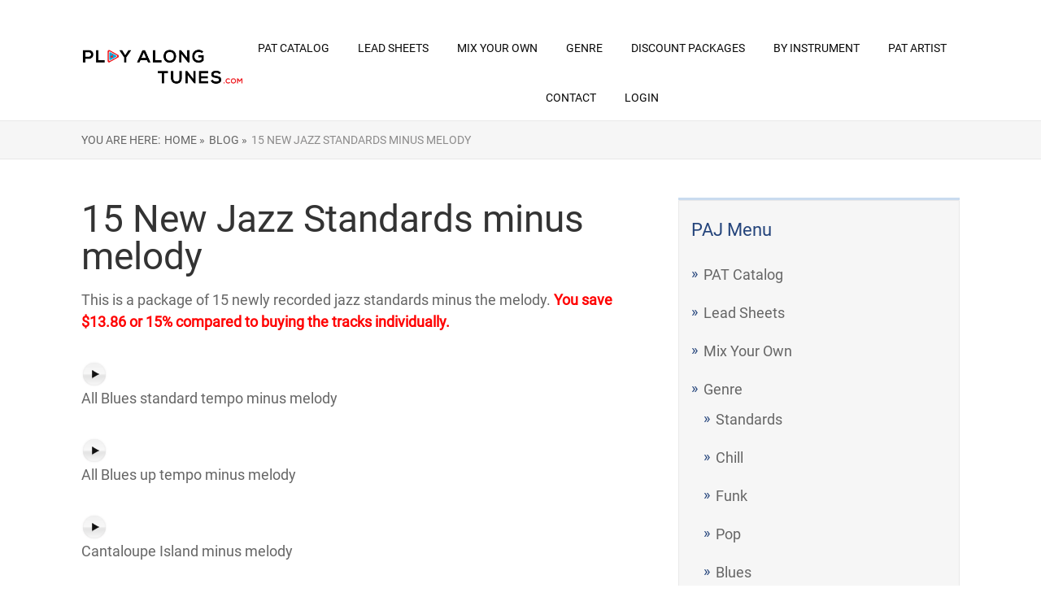

--- FILE ---
content_type: text/html; charset=UTF-8
request_url: https://www.playalongtunes.com/downloads/15-new-jazz-standards-minus-melody/
body_size: 15144
content:

<!DOCTYPE html>
<html lang="en-US">
<head>
	
<meta property="og:type" content="article" />
<meta property="og:url" content="https://www.playalongtunes.com/downloads/15-new-jazz-standards-minus-melody/" />
<meta name="twitter:card" content="summary_large_image" />
<meta property="og:site_name" content="PlayAlongJazz" />
<meta property="og:title" content="PlayAlongJazz" />
<meta name="twitter:title" content="PlayAlongJazz" />
<meta property="og:image" content="https://www.playalongtunes.com/wp-content/uploads/Wide-Logo-Redo_small.png" />
<meta name="twitter:image:src" content="https://www.playalongtunes.com/wp-content/uploads/Wide-Logo-Redo_small.png" />
<meta property="og:description" content="The best play along tracks " />
<meta name="twitter:description" content="The best play along tracks " />
<meta name="twitter:creator" content="@playalongjazz" />
<meta name="twitter:site" content="@playalongjazz" />

	<!--[if lt IE 9]>
	<script src="https://www.playalongtunes.com/wp-content/themes/rise/js/html5/dist/html5shiv.js"></script>
	<script src="//css3-mediaqueries-js.googlecode.com/svn/trunk/css3-mediaqueries.js"></script>
	<![endif]-->
	<!--[if IE 8]>
	<link rel="stylesheet" type="text/css" href="https://www.playalongtunes.com/wp-content/themes/rise/css/ie8.css"/>
	<![endif]-->
	<!--[if IE 7]>
	<link rel="stylesheet" type="text/css" href="https://www.playalongtunes.com/wp-content/themes/rise/css/ie7.css"/>
	<![endif]-->
	<meta name="viewport" content="width=device-width, initial-scale=1.0"/>
	<meta charset="UTF-8">
	
			<!-- Facebook Pixel Code -->
<script>
  !function(f,b,e,v,n,t,s)
  {if(f.fbq)return;n=f.fbq=function(){n.callMethod?
  n.callMethod.apply(n,arguments):n.queue.push(arguments)};
  if(!f._fbq)f._fbq=n;n.push=n;n.loaded=!0;n.version='2.0';
  n.queue=[];t=b.createElement(e);t.async=!0;
  t.src=v;s=b.getElementsByTagName(e)[0];
  s.parentNode.insertBefore(t,s)}(window, document,'script',
  'https://connect.facebook.net/en_US/fbevents.js');
  fbq('init', '967270876729324');
  fbq('track', 'PageView');
</script>
<noscript><img height="1" width="1" style="display:none"
  src="https://www.facebook.com/tr?id=967270876729324&ev=PageView&noscript=1"
/></noscript>
<!-- End Facebook Pixel Code -->
<!-- Global site tag (gtag.js) - Google Analytics -->
<script async src="https://www.googletagmanager.com/gtag/js?id=UA-39206129-1"></script>
<script>
  window.dataLayer = window.dataLayer || [];
  function gtag(){dataLayer.push(arguments);}
  gtag('js', new Date());

  gtag('config', 'UA-39206129-1');
</script>

	
				<script type="text/javascript">
			window.flatStyles = window.flatStyles || ''

			window.lightspeedOptimizeStylesheet = function () {
				const currentStylesheet = document.querySelector( '.tcb-lightspeed-style:not([data-ls-optimized])' )

				if ( currentStylesheet ) {
					try {
						if ( currentStylesheet.sheet && currentStylesheet.sheet.cssRules ) {
							if ( window.flatStyles ) {
								if ( this.optimizing ) {
									setTimeout( window.lightspeedOptimizeStylesheet.bind( this ), 24 )
								} else {
									this.optimizing = true;

									let rulesIndex = 0;

									while ( rulesIndex < currentStylesheet.sheet.cssRules.length ) {
										const rule = currentStylesheet.sheet.cssRules[ rulesIndex ]
										/* remove rules that already exist in the page */
										if ( rule.type === CSSRule.STYLE_RULE && window.flatStyles.includes( `${rule.selectorText}{` ) ) {
											currentStylesheet.sheet.deleteRule( rulesIndex )
										} else {
											rulesIndex ++
										}
									}
									/* optimize, mark it such, move to the next file, append the styles we have until now */
									currentStylesheet.setAttribute( 'data-ls-optimized', '1' )

									window.flatStyles += currentStylesheet.innerHTML

									this.optimizing = false
								}
							} else {
								window.flatStyles = currentStylesheet.innerHTML
								currentStylesheet.setAttribute( 'data-ls-optimized', '1' )
							}
						}
					} catch ( error ) {
						console.warn( error )
					}

					if ( currentStylesheet.parentElement.tagName !== 'HEAD' ) {
						/* always make sure that those styles end up in the head */
						const stylesheetID = currentStylesheet.id;
						/**
						 * make sure that there is only one copy of the css
						 * e.g display CSS
						 */
						if ( ( ! stylesheetID || ( stylesheetID && ! document.querySelector( `head #${stylesheetID}` ) ) ) ) {
							document.head.prepend( currentStylesheet )
						} else {
							currentStylesheet.remove();
						}
					}
				}
			}

			window.lightspeedOptimizeFlat = function ( styleSheetElement ) {
				if ( document.querySelectorAll( 'link[href*="thrive_flat.css"]' ).length > 1 ) {
					/* disable this flat if we already have one */
					styleSheetElement.setAttribute( 'disabled', true )
				} else {
					/* if this is the first one, make sure he's in head */
					if ( styleSheetElement.parentElement.tagName !== 'HEAD' ) {
						document.head.append( styleSheetElement )
					}
				}
			}
		</script>
		<title>15 New Jazz Standards minus melody &#8211; Play Along Tunes (FKA PlayAlongJazz)</title>
<meta name='robots' content='max-image-preview:large' />
<link rel="alternate" title="oEmbed (JSON)" type="application/json+oembed" href="https://www.playalongtunes.com/wp-json/oembed/1.0/embed?url=https%3A%2F%2Fwww.playalongtunes.com%2Fdownloads%2F15-new-jazz-standards-minus-melody%2F" />
<link rel="alternate" title="oEmbed (XML)" type="text/xml+oembed" href="https://www.playalongtunes.com/wp-json/oembed/1.0/embed?url=https%3A%2F%2Fwww.playalongtunes.com%2Fdownloads%2F15-new-jazz-standards-minus-melody%2F&#038;format=xml" />
<style id='wp-img-auto-sizes-contain-inline-css' type='text/css'>
img:is([sizes=auto i],[sizes^="auto," i]){contain-intrinsic-size:3000px 1500px}
/*# sourceURL=wp-img-auto-sizes-contain-inline-css */
</style>
<link rel='stylesheet' id='scap.flashblock-css' href='https://www.playalongtunes.com/wp-content/plugins/compact-wp-audio-player/css/flashblock.css?ver=6.9' type='text/css' media='all' />
<link rel='stylesheet' id='scap.player-css' href='https://www.playalongtunes.com/wp-content/plugins/compact-wp-audio-player/css/player.css?ver=6.9' type='text/css' media='all' />
<style id='wp-emoji-styles-inline-css' type='text/css'>

	img.wp-smiley, img.emoji {
		display: inline !important;
		border: none !important;
		box-shadow: none !important;
		height: 1em !important;
		width: 1em !important;
		margin: 0 0.07em !important;
		vertical-align: -0.1em !important;
		background: none !important;
		padding: 0 !important;
	}
/*# sourceURL=wp-emoji-styles-inline-css */
</style>
<style id='wp-block-library-inline-css' type='text/css'>
:root{--wp-block-synced-color:#7a00df;--wp-block-synced-color--rgb:122,0,223;--wp-bound-block-color:var(--wp-block-synced-color);--wp-editor-canvas-background:#ddd;--wp-admin-theme-color:#007cba;--wp-admin-theme-color--rgb:0,124,186;--wp-admin-theme-color-darker-10:#006ba1;--wp-admin-theme-color-darker-10--rgb:0,107,160.5;--wp-admin-theme-color-darker-20:#005a87;--wp-admin-theme-color-darker-20--rgb:0,90,135;--wp-admin-border-width-focus:2px}@media (min-resolution:192dpi){:root{--wp-admin-border-width-focus:1.5px}}.wp-element-button{cursor:pointer}:root .has-very-light-gray-background-color{background-color:#eee}:root .has-very-dark-gray-background-color{background-color:#313131}:root .has-very-light-gray-color{color:#eee}:root .has-very-dark-gray-color{color:#313131}:root .has-vivid-green-cyan-to-vivid-cyan-blue-gradient-background{background:linear-gradient(135deg,#00d084,#0693e3)}:root .has-purple-crush-gradient-background{background:linear-gradient(135deg,#34e2e4,#4721fb 50%,#ab1dfe)}:root .has-hazy-dawn-gradient-background{background:linear-gradient(135deg,#faaca8,#dad0ec)}:root .has-subdued-olive-gradient-background{background:linear-gradient(135deg,#fafae1,#67a671)}:root .has-atomic-cream-gradient-background{background:linear-gradient(135deg,#fdd79a,#004a59)}:root .has-nightshade-gradient-background{background:linear-gradient(135deg,#330968,#31cdcf)}:root .has-midnight-gradient-background{background:linear-gradient(135deg,#020381,#2874fc)}:root{--wp--preset--font-size--normal:16px;--wp--preset--font-size--huge:42px}.has-regular-font-size{font-size:1em}.has-larger-font-size{font-size:2.625em}.has-normal-font-size{font-size:var(--wp--preset--font-size--normal)}.has-huge-font-size{font-size:var(--wp--preset--font-size--huge)}.has-text-align-center{text-align:center}.has-text-align-left{text-align:left}.has-text-align-right{text-align:right}.has-fit-text{white-space:nowrap!important}#end-resizable-editor-section{display:none}.aligncenter{clear:both}.items-justified-left{justify-content:flex-start}.items-justified-center{justify-content:center}.items-justified-right{justify-content:flex-end}.items-justified-space-between{justify-content:space-between}.screen-reader-text{border:0;clip-path:inset(50%);height:1px;margin:-1px;overflow:hidden;padding:0;position:absolute;width:1px;word-wrap:normal!important}.screen-reader-text:focus{background-color:#ddd;clip-path:none;color:#444;display:block;font-size:1em;height:auto;left:5px;line-height:normal;padding:15px 23px 14px;text-decoration:none;top:5px;width:auto;z-index:100000}html :where(.has-border-color){border-style:solid}html :where([style*=border-top-color]){border-top-style:solid}html :where([style*=border-right-color]){border-right-style:solid}html :where([style*=border-bottom-color]){border-bottom-style:solid}html :where([style*=border-left-color]){border-left-style:solid}html :where([style*=border-width]){border-style:solid}html :where([style*=border-top-width]){border-top-style:solid}html :where([style*=border-right-width]){border-right-style:solid}html :where([style*=border-bottom-width]){border-bottom-style:solid}html :where([style*=border-left-width]){border-left-style:solid}html :where(img[class*=wp-image-]){height:auto;max-width:100%}:where(figure){margin:0 0 1em}html :where(.is-position-sticky){--wp-admin--admin-bar--position-offset:var(--wp-admin--admin-bar--height,0px)}@media screen and (max-width:600px){html :where(.is-position-sticky){--wp-admin--admin-bar--position-offset:0px}}

/*# sourceURL=wp-block-library-inline-css */
</style><style id='global-styles-inline-css' type='text/css'>
:root{--wp--preset--aspect-ratio--square: 1;--wp--preset--aspect-ratio--4-3: 4/3;--wp--preset--aspect-ratio--3-4: 3/4;--wp--preset--aspect-ratio--3-2: 3/2;--wp--preset--aspect-ratio--2-3: 2/3;--wp--preset--aspect-ratio--16-9: 16/9;--wp--preset--aspect-ratio--9-16: 9/16;--wp--preset--color--black: #000000;--wp--preset--color--cyan-bluish-gray: #abb8c3;--wp--preset--color--white: #ffffff;--wp--preset--color--pale-pink: #f78da7;--wp--preset--color--vivid-red: #cf2e2e;--wp--preset--color--luminous-vivid-orange: #ff6900;--wp--preset--color--luminous-vivid-amber: #fcb900;--wp--preset--color--light-green-cyan: #7bdcb5;--wp--preset--color--vivid-green-cyan: #00d084;--wp--preset--color--pale-cyan-blue: #8ed1fc;--wp--preset--color--vivid-cyan-blue: #0693e3;--wp--preset--color--vivid-purple: #9b51e0;--wp--preset--gradient--vivid-cyan-blue-to-vivid-purple: linear-gradient(135deg,rgb(6,147,227) 0%,rgb(155,81,224) 100%);--wp--preset--gradient--light-green-cyan-to-vivid-green-cyan: linear-gradient(135deg,rgb(122,220,180) 0%,rgb(0,208,130) 100%);--wp--preset--gradient--luminous-vivid-amber-to-luminous-vivid-orange: linear-gradient(135deg,rgb(252,185,0) 0%,rgb(255,105,0) 100%);--wp--preset--gradient--luminous-vivid-orange-to-vivid-red: linear-gradient(135deg,rgb(255,105,0) 0%,rgb(207,46,46) 100%);--wp--preset--gradient--very-light-gray-to-cyan-bluish-gray: linear-gradient(135deg,rgb(238,238,238) 0%,rgb(169,184,195) 100%);--wp--preset--gradient--cool-to-warm-spectrum: linear-gradient(135deg,rgb(74,234,220) 0%,rgb(151,120,209) 20%,rgb(207,42,186) 40%,rgb(238,44,130) 60%,rgb(251,105,98) 80%,rgb(254,248,76) 100%);--wp--preset--gradient--blush-light-purple: linear-gradient(135deg,rgb(255,206,236) 0%,rgb(152,150,240) 100%);--wp--preset--gradient--blush-bordeaux: linear-gradient(135deg,rgb(254,205,165) 0%,rgb(254,45,45) 50%,rgb(107,0,62) 100%);--wp--preset--gradient--luminous-dusk: linear-gradient(135deg,rgb(255,203,112) 0%,rgb(199,81,192) 50%,rgb(65,88,208) 100%);--wp--preset--gradient--pale-ocean: linear-gradient(135deg,rgb(255,245,203) 0%,rgb(182,227,212) 50%,rgb(51,167,181) 100%);--wp--preset--gradient--electric-grass: linear-gradient(135deg,rgb(202,248,128) 0%,rgb(113,206,126) 100%);--wp--preset--gradient--midnight: linear-gradient(135deg,rgb(2,3,129) 0%,rgb(40,116,252) 100%);--wp--preset--font-size--small: 13px;--wp--preset--font-size--medium: 20px;--wp--preset--font-size--large: 36px;--wp--preset--font-size--x-large: 42px;--wp--preset--spacing--20: 0.44rem;--wp--preset--spacing--30: 0.67rem;--wp--preset--spacing--40: 1rem;--wp--preset--spacing--50: 1.5rem;--wp--preset--spacing--60: 2.25rem;--wp--preset--spacing--70: 3.38rem;--wp--preset--spacing--80: 5.06rem;--wp--preset--shadow--natural: 6px 6px 9px rgba(0, 0, 0, 0.2);--wp--preset--shadow--deep: 12px 12px 50px rgba(0, 0, 0, 0.4);--wp--preset--shadow--sharp: 6px 6px 0px rgba(0, 0, 0, 0.2);--wp--preset--shadow--outlined: 6px 6px 0px -3px rgb(255, 255, 255), 6px 6px rgb(0, 0, 0);--wp--preset--shadow--crisp: 6px 6px 0px rgb(0, 0, 0);}:where(.is-layout-flex){gap: 0.5em;}:where(.is-layout-grid){gap: 0.5em;}body .is-layout-flex{display: flex;}.is-layout-flex{flex-wrap: wrap;align-items: center;}.is-layout-flex > :is(*, div){margin: 0;}body .is-layout-grid{display: grid;}.is-layout-grid > :is(*, div){margin: 0;}:where(.wp-block-columns.is-layout-flex){gap: 2em;}:where(.wp-block-columns.is-layout-grid){gap: 2em;}:where(.wp-block-post-template.is-layout-flex){gap: 1.25em;}:where(.wp-block-post-template.is-layout-grid){gap: 1.25em;}.has-black-color{color: var(--wp--preset--color--black) !important;}.has-cyan-bluish-gray-color{color: var(--wp--preset--color--cyan-bluish-gray) !important;}.has-white-color{color: var(--wp--preset--color--white) !important;}.has-pale-pink-color{color: var(--wp--preset--color--pale-pink) !important;}.has-vivid-red-color{color: var(--wp--preset--color--vivid-red) !important;}.has-luminous-vivid-orange-color{color: var(--wp--preset--color--luminous-vivid-orange) !important;}.has-luminous-vivid-amber-color{color: var(--wp--preset--color--luminous-vivid-amber) !important;}.has-light-green-cyan-color{color: var(--wp--preset--color--light-green-cyan) !important;}.has-vivid-green-cyan-color{color: var(--wp--preset--color--vivid-green-cyan) !important;}.has-pale-cyan-blue-color{color: var(--wp--preset--color--pale-cyan-blue) !important;}.has-vivid-cyan-blue-color{color: var(--wp--preset--color--vivid-cyan-blue) !important;}.has-vivid-purple-color{color: var(--wp--preset--color--vivid-purple) !important;}.has-black-background-color{background-color: var(--wp--preset--color--black) !important;}.has-cyan-bluish-gray-background-color{background-color: var(--wp--preset--color--cyan-bluish-gray) !important;}.has-white-background-color{background-color: var(--wp--preset--color--white) !important;}.has-pale-pink-background-color{background-color: var(--wp--preset--color--pale-pink) !important;}.has-vivid-red-background-color{background-color: var(--wp--preset--color--vivid-red) !important;}.has-luminous-vivid-orange-background-color{background-color: var(--wp--preset--color--luminous-vivid-orange) !important;}.has-luminous-vivid-amber-background-color{background-color: var(--wp--preset--color--luminous-vivid-amber) !important;}.has-light-green-cyan-background-color{background-color: var(--wp--preset--color--light-green-cyan) !important;}.has-vivid-green-cyan-background-color{background-color: var(--wp--preset--color--vivid-green-cyan) !important;}.has-pale-cyan-blue-background-color{background-color: var(--wp--preset--color--pale-cyan-blue) !important;}.has-vivid-cyan-blue-background-color{background-color: var(--wp--preset--color--vivid-cyan-blue) !important;}.has-vivid-purple-background-color{background-color: var(--wp--preset--color--vivid-purple) !important;}.has-black-border-color{border-color: var(--wp--preset--color--black) !important;}.has-cyan-bluish-gray-border-color{border-color: var(--wp--preset--color--cyan-bluish-gray) !important;}.has-white-border-color{border-color: var(--wp--preset--color--white) !important;}.has-pale-pink-border-color{border-color: var(--wp--preset--color--pale-pink) !important;}.has-vivid-red-border-color{border-color: var(--wp--preset--color--vivid-red) !important;}.has-luminous-vivid-orange-border-color{border-color: var(--wp--preset--color--luminous-vivid-orange) !important;}.has-luminous-vivid-amber-border-color{border-color: var(--wp--preset--color--luminous-vivid-amber) !important;}.has-light-green-cyan-border-color{border-color: var(--wp--preset--color--light-green-cyan) !important;}.has-vivid-green-cyan-border-color{border-color: var(--wp--preset--color--vivid-green-cyan) !important;}.has-pale-cyan-blue-border-color{border-color: var(--wp--preset--color--pale-cyan-blue) !important;}.has-vivid-cyan-blue-border-color{border-color: var(--wp--preset--color--vivid-cyan-blue) !important;}.has-vivid-purple-border-color{border-color: var(--wp--preset--color--vivid-purple) !important;}.has-vivid-cyan-blue-to-vivid-purple-gradient-background{background: var(--wp--preset--gradient--vivid-cyan-blue-to-vivid-purple) !important;}.has-light-green-cyan-to-vivid-green-cyan-gradient-background{background: var(--wp--preset--gradient--light-green-cyan-to-vivid-green-cyan) !important;}.has-luminous-vivid-amber-to-luminous-vivid-orange-gradient-background{background: var(--wp--preset--gradient--luminous-vivid-amber-to-luminous-vivid-orange) !important;}.has-luminous-vivid-orange-to-vivid-red-gradient-background{background: var(--wp--preset--gradient--luminous-vivid-orange-to-vivid-red) !important;}.has-very-light-gray-to-cyan-bluish-gray-gradient-background{background: var(--wp--preset--gradient--very-light-gray-to-cyan-bluish-gray) !important;}.has-cool-to-warm-spectrum-gradient-background{background: var(--wp--preset--gradient--cool-to-warm-spectrum) !important;}.has-blush-light-purple-gradient-background{background: var(--wp--preset--gradient--blush-light-purple) !important;}.has-blush-bordeaux-gradient-background{background: var(--wp--preset--gradient--blush-bordeaux) !important;}.has-luminous-dusk-gradient-background{background: var(--wp--preset--gradient--luminous-dusk) !important;}.has-pale-ocean-gradient-background{background: var(--wp--preset--gradient--pale-ocean) !important;}.has-electric-grass-gradient-background{background: var(--wp--preset--gradient--electric-grass) !important;}.has-midnight-gradient-background{background: var(--wp--preset--gradient--midnight) !important;}.has-small-font-size{font-size: var(--wp--preset--font-size--small) !important;}.has-medium-font-size{font-size: var(--wp--preset--font-size--medium) !important;}.has-large-font-size{font-size: var(--wp--preset--font-size--large) !important;}.has-x-large-font-size{font-size: var(--wp--preset--font-size--x-large) !important;}
/*# sourceURL=global-styles-inline-css */
</style>

<style id='classic-theme-styles-inline-css' type='text/css'>
/*! This file is auto-generated */
.wp-block-button__link{color:#fff;background-color:#32373c;border-radius:9999px;box-shadow:none;text-decoration:none;padding:calc(.667em + 2px) calc(1.333em + 2px);font-size:1.125em}.wp-block-file__button{background:#32373c;color:#fff;text-decoration:none}
/*# sourceURL=/wp-includes/css/classic-themes.min.css */
</style>
<link rel='stylesheet' id='edd-blocks-css' href='https://www.playalongtunes.com/wp-content/plugins/easy-digital-downloads/includes/blocks/assets/css/edd-blocks.css?ver=3.6.4' type='text/css' media='all' />
<link rel='stylesheet' id='edd-styles-css' href='https://www.playalongtunes.com/wp-content/plugins/easy-digital-downloads/assets/build/css/frontend/edd.min.css?ver=3.6.4' type='text/css' media='all' />
<link rel='stylesheet' id='rise-style-css' href='https://www.playalongtunes.com/wp-content/themes/rise/style.css?ver=6.9' type='text/css' media='all' />
<link rel='stylesheet' id='thrive-reset-css' href='https://www.playalongtunes.com/wp-content/themes/rise/css/reset.css?v=2.11.1' type='text/css' media='all' />
<link rel='stylesheet' id='thrive-main-style-css' href='https://www.playalongtunes.com/wp-content/themes/rise/css/main_blue.css?v=2.11.1' type='text/css' media='all' />
<link rel='stylesheet' id='newsletter-css' href='https://www.playalongtunes.com/wp-content/plugins/newsletter/style.css?ver=9.1.1' type='text/css' media='all' />
<link rel='stylesheet' id='tablepress-default-css' href='https://www.playalongtunes.com/wp-content/plugins/tablepress/css/build/default.css?ver=3.2.6' type='text/css' media='all' />
<script type="text/javascript" src="https://www.playalongtunes.com/wp-content/plugins/compact-wp-audio-player/js/soundmanager2-nodebug-jsmin.js?ver=6.9" id="scap.soundmanager2-js"></script>
<script type="text/javascript" src="https://www.playalongtunes.com/wp-includes/js/jquery/jquery.min.js?v=2.11.1" id="jquery-core-js"></script>
<script type="text/javascript" src="https://www.playalongtunes.com/wp-includes/js/jquery/jquery-migrate.min.js?v=2.11.1" id="jquery-migrate-js"></script>
<link rel="https://api.w.org/" href="https://www.playalongtunes.com/wp-json/" /><link rel="alternate" title="JSON" type="application/json" href="https://www.playalongtunes.com/wp-json/wp/v2/edd-downloads/24245" /><link rel="EditURI" type="application/rsd+xml" title="RSD" href="https://www.playalongtunes.com/xmlrpc.php?rsd" />
<meta name="generator" content="WordPress 6.9" />
<link rel="canonical" href="https://www.playalongtunes.com/downloads/15-new-jazz-standards-minus-melody/" />
<link rel='shortlink' href='https://www.playalongtunes.com/?p=24245' />
<!-- HFCM by 99 Robots - Snippet # 1: Facebook Page View -->
<!-- Facebook Pixel Code -->
<script>
!function(f,b,e,v,n,t,s)
{if(f.fbq)return;n=f.fbq=function(){n.callMethod?
n.callMethod.apply(n,arguments):n.queue.push(arguments)};
if(!f._fbq)f._fbq=n;n.push=n;n.loaded=!0;n.version='2.0';
n.queue=[];t=b.createElement(e);t.async=!0;
t.src=v;s=b.getElementsByTagName(e)[0];
s.parentNode.insertBefore(t,s)}(window, document,'script',
'https://connect.facebook.net/en_US/fbevents.js');
fbq('init', '967270876729324');
fbq('track', 'PageView');
</script>
<noscript><img height="1" width="1" style="display:none"
src="https://www.facebook.com/tr?id=967270876729324&ev=PageView&noscript=1"
/></noscript>
<!-- End Facebook Pixel Code -->
<!-- /end HFCM by 99 Robots -->
<style type="text/css" id="tve_global_variables">:root{--tcb-background-author-image:url(https://secure.gravatar.com/avatar/1a67f7722a1f36ad446e60d4ea73718ddca9cd394270e08e5553d63a0c6e10a8?s=256&d=mm&r=g);--tcb-background-user-image:url();--tcb-background-featured-image-thumbnail:url(https://www.playalongtunes.com/wp-content/plugins/thrive-visual-editor/editor/css/images/featured_image.png);}</style><meta name="generator" content="Easy Digital Downloads v3.6.4" />
		<style type="text/css">.wp-video-shortcode {
				max-width: 100% !important;
			}

			.bSe a {
				clear: right;
			}

			.bSe blockquote {
				clear: both;
			}
			body { background:#FFF; }.cnt article h1.entry-title a { color:#333; }.cnt article h2.entry-title a { color:#333; }.bSe h1, h1.entry-title, h1.entry-title a { color:#333; }.bSe h2 { color:#464545; }.bSe h3 { color:#333; }.bSe h4 { color:#333; }.bSe h5 { color:#333; }.bSe h6 { color:#333; }.bSe p, .mry .awr-e p { color:#666; }.cnt .bSe { color:#666; }.cnt h1 a, .tve-woocommerce .bSe .awr .entry-title, .tve-woocommerce .bSe .awr .page-title{font-family:Roboto,sans-serif;}.bSe h1{font-family:Roboto,sans-serif;}.bSe h2,.tve-woocommerce .bSe h2{font-family:Roboto,sans-serif;}.bSe h3,.tve-woocommerce .bSe h3{font-family:Roboto,sans-serif;}.bSe h4{font-family:Roboto,sans-serif;}.bSe h5{font-family:Roboto,sans-serif;}.bSe h6{font-family:Roboto,sans-serif;}#text_logo{font-family:Roboto,sans-serif;}.cnt h1 a { font-weight:500; }.bSe h1 { font-weight:500; }.bSe h2 { font-weight:500; }.bSe h3 { font-weight:500; }.bSe h4 { font-weight:500; }.bSe h5 { font-weight:500; }.bSe h6 { font-weight:500; }.cnt{font-family:Roboto,sans-serif;font-weight:300;}article strong {font-weight: bold;}.cnt p, .tve-woocommerce .product p, .tve-woocommerce .products p, .brd ul li, header nav ul li a, header nav ul li > ul li a, .has-extended.has-heading .colch, footer, footer .fmm p, .aut-f{font-family:Roboto,sans-serif;font-weight:300;}article strong {font-weight: bold;}.bSe h1, .bSe .entry-title { font-size:46px; }.cnt { font-size:18px; }.thrivecb { font-size:18px; }.out { font-size:18px; }.aut p { font-size:18px; }.cnt p { line-height:1.5em; }.thrivecb { line-height:1.5em; }.bSe a, .cnt a { color:#24447b; }.bSe .faq h4{font-family:Roboto,sans-serif;font-weight:300;}article strong {font-weight: bold;}header nav > ul.menu > li > a { color:#0a0a0a; }header nav > ul.menu > li >  a:hover { color:#7f7f7f; }header nav > ul > li.current_page_item > a:hover { color:#7f7f7f; }header nav > ul > li.current_menu_item > a:hover { color:#7f7f7f; }header nav > ul > li.current_menu_item > a:hover { color:#7f7f7f; }header nav > ul > li > a:active { color:#7f7f7f; }header #logo > a > img { max-width:200px; }header ul.menu > li.h-cta > a { color:#FFFFFF!important; }header ul.menu > li.h-cta > a { background:#4b7cc7; }header ul.menu > li.h-cta > a { border-color:#4b7cc7; }header ul.menu > li.h-cta > a:hover { color:#4b7cc7!important; }header ul.menu > li.h-cta > a:hover { background:transparent; }</style>
		<style type="text/css" id="thrive-default-styles"></style><link rel="icon" href="https://www.playalongtunes.com/wp-content/uploads/2015/10/cropped-logo-W-2a200x200-32x32.jpg" sizes="32x32" />
<link rel="icon" href="https://www.playalongtunes.com/wp-content/uploads/2015/10/cropped-logo-W-2a200x200-192x192.jpg" sizes="192x192" />
<link rel="apple-touch-icon" href="https://www.playalongtunes.com/wp-content/uploads/2015/10/cropped-logo-W-2a200x200-180x180.jpg" />
<meta name="msapplication-TileImage" content="https://www.playalongtunes.com/wp-content/uploads/2015/10/cropped-logo-W-2a200x200-270x270.jpg" />
		
</head>
<body class="wp-singular download-template-default single single-download postid-24245 custom-background wp-theme-rise edd-js-none">
<div class="theme-wrapper">
	
	
	
	
	<div class="h-cc">
		<div id="floating_menu" data-float="default"
		     data-social='0'>
			<header class="side"
			        style="background-image: none; background-color:">
								<div class="h-i">
					<div class="wrp">
														<div id="logo" style='background-color:#ffffff'>
									<a href="https://www.playalongtunes.com/">
										<img src="https://www.playalongtunes.com/wp-content/uploads/PlayAlongTunes-2_vv.png"
										     alt="Play Along Tunes (FKA PlayAlongJazz)"></a>
								</div>
																					<div class="m-s">
								<div class="hsm"></div>
								<div class="m-si">
																												<nav class="menu-main-menu-container"><ul id="menu-main-menu" class="menu"><li  id="menu-item-1634" class="menu-item menu-item-type-post_type menu-item-object-page toplvl"><a  href="https://www.playalongtunes.com/pat-catalog/">PAT Catalog</a></li>
<li  id="menu-item-24986" class="menu-item menu-item-type-post_type menu-item-object-page toplvl"><a  href="https://www.playalongtunes.com/lead-sheets/">Lead Sheets</a></li>
<li  id="menu-item-31325" class="menu-item menu-item-type-post_type menu-item-object-page toplvl"><a  href="https://www.playalongtunes.com/mix-your-own/">Mix Your Own</a></li>
<li  id="menu-item-24812" class="menu-item menu-item-type-custom menu-item-object-custom menu-item-has-children toplvl dropdown"><a  href="#">Genre</a><ul class="sub-menu">	<li  id="menu-item-24818" class="menu-item menu-item-type-post_type menu-item-object-page"><a  href="https://www.playalongtunes.com/standards/" class=" colch ">Standards</a></li>
	<li  id="menu-item-24819" class="menu-item menu-item-type-post_type menu-item-object-page"><a  href="https://www.playalongtunes.com/chill/" class=" colch ">Chill</a></li>
	<li  id="menu-item-24820" class="menu-item menu-item-type-post_type menu-item-object-page"><a  href="https://www.playalongtunes.com/funk/" class=" colch ">Funk</a></li>
	<li  id="menu-item-48648" class="menu-item menu-item-type-post_type menu-item-object-page"><a  href="https://www.playalongtunes.com/pop/" class=" colch ">Pop</a></li>
	<li  id="menu-item-24836" class="menu-item menu-item-type-post_type menu-item-object-page"><a  href="https://www.playalongtunes.com/blues/" class=" colch ">Blues</a></li>
</ul></li>
<li  id="menu-item-24095" class="menu-item menu-item-type-custom menu-item-object-custom menu-item-has-children toplvl dropdown"><a  href="#">Discount Packages</a><ul class="sub-menu">	<li  id="menu-item-22887" class="menu-item menu-item-type-post_type menu-item-object-page"><a  href="https://www.playalongtunes.com/pat-drums-packages/" class=" colch ">Minus Drums/As Recorded Packages</a></li>
	<li  id="menu-item-24097" class="menu-item menu-item-type-post_type menu-item-object-page"><a  href="https://www.playalongtunes.com/minus-bass-as-recorded-discount-packages/" class=" colch ">Minus Bass / As Recorded Discount Packages</a></li>
	<li  id="menu-item-24098" class="menu-item menu-item-type-post_type menu-item-object-page"><a  href="https://www.playalongtunes.com/minus-guitar-as-recorded-discount-packages/" class=" colch ">Minus Guitar / As Recorded Packages</a></li>
	<li  id="menu-item-24099" class="menu-item menu-item-type-post_type menu-item-object-page"><a  href="https://www.playalongtunes.com/minus-keys-as-recorded-discount-packages/" class=" colch ">Minus Keys / As Recorded Discount Packages</a></li>
	<li  id="menu-item-24965" class="menu-item menu-item-type-post_type menu-item-object-page"><a  href="https://www.playalongtunes.com/minus-melody-as-recorded-discount-packages/" class=" colch ">Minus Melody / As Recorded Discount Packages</a></li>
</ul></li>
<li  id="menu-item-24822" class="menu-item menu-item-type-custom menu-item-object-custom menu-item-has-children toplvl dropdown"><a  href="#">By Instrument</a><ul class="sub-menu">	<li  id="menu-item-24825" class="menu-item menu-item-type-post_type menu-item-object-page"><a  href="https://www.playalongtunes.com/minus-drums/" class=" colch ">Minus Drums</a></li>
	<li  id="menu-item-24828" class="menu-item menu-item-type-post_type menu-item-object-page"><a  href="https://www.playalongtunes.com/minus-guitar/" class=" colch ">Minus Guitar</a></li>
	<li  id="menu-item-24824" class="menu-item menu-item-type-post_type menu-item-object-page"><a  href="https://www.playalongtunes.com/minus-bass/" class=" colch ">Minus Bass</a></li>
	<li  id="menu-item-24827" class="menu-item menu-item-type-post_type menu-item-object-page"><a  href="https://www.playalongtunes.com/minus-melody/" class=" colch ">Minus Melody</a></li>
	<li  id="menu-item-24826" class="menu-item menu-item-type-post_type menu-item-object-page"><a  href="https://www.playalongtunes.com/minus-keys/" class=" colch ">Minus Keyboards</a></li>
</ul></li>
<li  id="menu-item-24232" class="menu-item menu-item-type-custom menu-item-object-custom menu-item-has-children toplvl dropdown"><a  href="#">PAT Artist</a><ul class="sub-menu">	<li  id="menu-item-1625" class="menu-item menu-item-type-post_type menu-item-object-page"><a  href="https://www.playalongtunes.com/george-benson/" class=" colch ">George Benson</a></li>
	<li  id="menu-item-1313" class="menu-item menu-item-type-post_type menu-item-object-page"><a  href="https://www.playalongtunes.com/thomas-lang/" class=" colch ">Thomas Lang</a></li>
	<li  id="menu-item-3584" class="menu-item menu-item-type-post_type menu-item-object-page"><a  href="https://www.playalongtunes.com/joel-rosenblatt/" class=" colch ">Joel Rosenblatt</a></li>
	<li  id="menu-item-3589" class="menu-item menu-item-type-post_type menu-item-object-page"><a  href="https://www.playalongtunes.com/vinny-valentino/" class=" colch ">Vinny Valentino</a></li>
	<li  id="menu-item-3656" class="menu-item menu-item-type-post_type menu-item-object-page"><a  href="https://www.playalongtunes.com/russ-miller/" class=" colch ">Russ Miller</a></li>
	<li  id="menu-item-4231" class="menu-item menu-item-type-post_type menu-item-object-page"><a  href="https://www.playalongtunes.com/paj-artist/steve-smith/" class=" colch ">Steve Smith</a></li>
	<li  id="menu-item-3658" class="menu-item menu-item-type-post_type menu-item-object-page"><a  href="https://www.playalongtunes.com/albums/double-b-double-v/" class=" colch ">Double B / Double V</a></li>
	<li  id="menu-item-11552" class="menu-item menu-item-type-post_type menu-item-object-page"><a  href="https://www.playalongtunes.com/paj-artist/ian-froman/" class=" colch ">Ian Froman</a></li>
</ul></li>
<li  id="menu-item-2927" class="menu-item menu-item-type-post_type menu-item-object-page toplvl"><a  href="https://www.playalongtunes.com/contact/">Contact</a></li>
<li  id="menu-item-56705" class="menu-item menu-item-type-custom menu-item-object-custom toplvl"><a  href="https://www.playalongtunes.com/highsecuritybackend/">Login</a></li>
</ul></nav>										<!-- Cart Dropdown -->
									
																	</div>
							</div>
						
					</div>
				</div>

			</header>
		</div>
	</div>

	
	
	
	
			
			<div class="brd">
		<div class="wrp">
							<ul itemscope itemtype="https://schema.org/BreadcrumbList">
					<li> You are here:</li>
					<li class="home" itemprop="itemListElement" itemtype="https://schema.org/ListItem" itemscope><a href="https://www.playalongtunes.com/" itemprop="item"><span itemprop="name">Home&nbsp;»</span></a><meta content="1" itemprop="position"></meta></li><li class="home" itemprop="itemListElement" itemtype="https://schema.org/ListItem" itemscope><a href="https://www.playalongtunes.com/george-benson-records-for-play-along-jazz/" itemprop="item"><span itemprop="name">Blog&nbsp;»</span></a><meta content="2" itemprop="position"></meta></li><li class="no-link" itemprop="itemListElement" itemtype="https://schema.org/ListItem" itemscope><span itemprop="name">15 New Jazz Standards minus melody</span><meta content="3" itemprop="position"></meta></li>				</ul>
					</div>
	</div>

		<div class="wrp cnt">

								<div class="sAsCont">
<aside class="sAs right">
	<section id="nav_menu-4"><div class="scn"><p class="ttl">PAJ Menu</p><div class="menu-main-menu-container"><ul id="menu-main-menu-1" class="menu"><li id="menu-item-1634" class="menu-item menu-item-type-post_type menu-item-object-page menu-item-1634"><a href="https://www.playalongtunes.com/pat-catalog/">PAT Catalog</a></li>
<li id="menu-item-24986" class="menu-item menu-item-type-post_type menu-item-object-page menu-item-24986"><a href="https://www.playalongtunes.com/lead-sheets/">Lead Sheets</a></li>
<li id="menu-item-31325" class="menu-item menu-item-type-post_type menu-item-object-page menu-item-31325"><a href="https://www.playalongtunes.com/mix-your-own/">Mix Your Own</a></li>
<li id="menu-item-24812" class="menu-item menu-item-type-custom menu-item-object-custom menu-item-has-children menu-item-24812"><a href="#">Genre</a>
<ul class="sub-menu">
	<li id="menu-item-24818" class="menu-item menu-item-type-post_type menu-item-object-page menu-item-24818"><a href="https://www.playalongtunes.com/standards/">Standards</a></li>
	<li id="menu-item-24819" class="menu-item menu-item-type-post_type menu-item-object-page menu-item-24819"><a href="https://www.playalongtunes.com/chill/">Chill</a></li>
	<li id="menu-item-24820" class="menu-item menu-item-type-post_type menu-item-object-page menu-item-24820"><a href="https://www.playalongtunes.com/funk/">Funk</a></li>
	<li id="menu-item-48648" class="menu-item menu-item-type-post_type menu-item-object-page menu-item-48648"><a href="https://www.playalongtunes.com/pop/">Pop</a></li>
	<li id="menu-item-24836" class="menu-item menu-item-type-post_type menu-item-object-page menu-item-24836"><a href="https://www.playalongtunes.com/blues/">Blues</a></li>
</ul>
</li>
<li id="menu-item-24095" class="menu-item menu-item-type-custom menu-item-object-custom menu-item-has-children menu-item-24095"><a href="#">Discount Packages</a>
<ul class="sub-menu">
	<li id="menu-item-22887" class="menu-item menu-item-type-post_type menu-item-object-page menu-item-22887"><a href="https://www.playalongtunes.com/pat-drums-packages/">Minus Drums/As Recorded Packages</a></li>
	<li id="menu-item-24097" class="menu-item menu-item-type-post_type menu-item-object-page menu-item-24097"><a href="https://www.playalongtunes.com/minus-bass-as-recorded-discount-packages/">Minus Bass / As Recorded Discount Packages</a></li>
	<li id="menu-item-24098" class="menu-item menu-item-type-post_type menu-item-object-page menu-item-24098"><a href="https://www.playalongtunes.com/minus-guitar-as-recorded-discount-packages/">Minus Guitar / As Recorded Packages</a></li>
	<li id="menu-item-24099" class="menu-item menu-item-type-post_type menu-item-object-page menu-item-24099"><a href="https://www.playalongtunes.com/minus-keys-as-recorded-discount-packages/">Minus Keys / As Recorded Discount Packages</a></li>
	<li id="menu-item-24965" class="menu-item menu-item-type-post_type menu-item-object-page menu-item-24965"><a href="https://www.playalongtunes.com/minus-melody-as-recorded-discount-packages/">Minus Melody / As Recorded Discount Packages</a></li>
</ul>
</li>
<li id="menu-item-24822" class="menu-item menu-item-type-custom menu-item-object-custom menu-item-has-children menu-item-24822"><a href="#">By Instrument</a>
<ul class="sub-menu">
	<li id="menu-item-24825" class="menu-item menu-item-type-post_type menu-item-object-page menu-item-24825"><a href="https://www.playalongtunes.com/minus-drums/">Minus Drums</a></li>
	<li id="menu-item-24828" class="menu-item menu-item-type-post_type menu-item-object-page menu-item-24828"><a href="https://www.playalongtunes.com/minus-guitar/">Minus Guitar</a></li>
	<li id="menu-item-24824" class="menu-item menu-item-type-post_type menu-item-object-page menu-item-24824"><a href="https://www.playalongtunes.com/minus-bass/">Minus Bass</a></li>
	<li id="menu-item-24827" class="menu-item menu-item-type-post_type menu-item-object-page menu-item-24827"><a href="https://www.playalongtunes.com/minus-melody/">Minus Melody</a></li>
	<li id="menu-item-24826" class="menu-item menu-item-type-post_type menu-item-object-page menu-item-24826"><a href="https://www.playalongtunes.com/minus-keys/">Minus Keyboards</a></li>
</ul>
</li>
<li id="menu-item-24232" class="menu-item menu-item-type-custom menu-item-object-custom menu-item-has-children menu-item-24232"><a href="#">PAT Artist</a>
<ul class="sub-menu">
	<li id="menu-item-1625" class="menu-item menu-item-type-post_type menu-item-object-page menu-item-1625"><a href="https://www.playalongtunes.com/george-benson/">George Benson</a></li>
	<li id="menu-item-1313" class="menu-item menu-item-type-post_type menu-item-object-page menu-item-1313"><a href="https://www.playalongtunes.com/thomas-lang/">Thomas Lang</a></li>
	<li id="menu-item-3584" class="menu-item menu-item-type-post_type menu-item-object-page menu-item-3584"><a href="https://www.playalongtunes.com/joel-rosenblatt/">Joel Rosenblatt</a></li>
	<li id="menu-item-3589" class="menu-item menu-item-type-post_type menu-item-object-page menu-item-3589"><a href="https://www.playalongtunes.com/vinny-valentino/">Vinny Valentino</a></li>
	<li id="menu-item-3656" class="menu-item menu-item-type-post_type menu-item-object-page menu-item-3656"><a href="https://www.playalongtunes.com/russ-miller/">Russ Miller</a></li>
	<li id="menu-item-4231" class="menu-item menu-item-type-post_type menu-item-object-page menu-item-4231"><a href="https://www.playalongtunes.com/paj-artist/steve-smith/">Steve Smith</a></li>
	<li id="menu-item-3658" class="menu-item menu-item-type-post_type menu-item-object-page menu-item-3658"><a href="https://www.playalongtunes.com/albums/double-b-double-v/">Double B / Double V</a></li>
	<li id="menu-item-11552" class="menu-item menu-item-type-post_type menu-item-object-page menu-item-11552"><a href="https://www.playalongtunes.com/paj-artist/ian-froman/">Ian Froman</a></li>
</ul>
</li>
<li id="menu-item-2927" class="menu-item menu-item-type-post_type menu-item-object-page menu-item-2927"><a href="https://www.playalongtunes.com/contact/">Contact</a></li>
<li id="menu-item-56705" class="menu-item menu-item-type-custom menu-item-object-custom menu-item-56705"><a href="https://www.playalongtunes.com/highsecuritybackend/">Login</a></li>
</ul></div></div></section>
	</aside>
	</div>
			
						<div class="bSeCont">

				<section class="bSe left">

					
<div class="awr">

	
	
	
				<h1 class="entry-title">15 New Jazz Standards minus melody</h1>
		
	
	
		<div class="awr-i">
		<p>This is a package of 15 newly recorded jazz standards minus the melody. <strong><span style="color: #ff0000;">You save $13.86 or 15% compared to buying the tracks individually.</span></strong></p>
<div class="compact_audio_player_wrapper"><div class="sc_player_container1"><input type="button" id="btnplay_6970a8afa5c191.35233223" class="myButton_play" onClick="play_mp3('play','6970a8afa5c191.35233223','http://www.playalongtunes.com/wp-content/uploads/PAJcontent/samples/All_Blues_no_gtr.mp3','80','false');show_hide('play','6970a8afa5c191.35233223');" /><input type="button"  id="btnstop_6970a8afa5c191.35233223" style="display:none" class="myButton_stop" onClick="play_mp3('stop','6970a8afa5c191.35233223','','80','false');show_hide('stop','6970a8afa5c191.35233223');" /><div id="sm2-container"><!-- flash movie ends up here --></div></div></div>All Blues standard tempo minus melody</p>
<div class="compact_audio_player_wrapper"><div class="sc_player_container1"><input type="button" id="btnplay_6970a8afb23ec1.95525492" class="myButton_play" onClick="play_mp3('play','6970a8afb23ec1.95525492','http://www.playalongtunes.com/wp-content/uploads/PAJcontent/samples/All_Blues_uptempo_no_gtr.mp3','80','false');show_hide('play','6970a8afb23ec1.95525492');" /><input type="button"  id="btnstop_6970a8afb23ec1.95525492" style="display:none" class="myButton_stop" onClick="play_mp3('stop','6970a8afb23ec1.95525492','','80','false');show_hide('stop','6970a8afb23ec1.95525492');" /><div id="sm2-container"><!-- flash movie ends up here --></div></div></div>All Blues up tempo minus melody</p>
<div class="compact_audio_player_wrapper"><div class="sc_player_container1"><input type="button" id="btnplay_6970a8afbad757.06824362" class="myButton_play" onClick="play_mp3('play','6970a8afbad757.06824362','http://www.playalongtunes.com/wp-content/uploads/PAJcontent/samples/Cantaloupe_Island_no_gtr.mp3','80','false');show_hide('play','6970a8afbad757.06824362');" /><input type="button"  id="btnstop_6970a8afbad757.06824362" style="display:none" class="myButton_stop" onClick="play_mp3('stop','6970a8afbad757.06824362','','80','false');show_hide('stop','6970a8afbad757.06824362');" /><div id="sm2-container"><!-- flash movie ends up here --></div></div></div>Cantaloupe Island minus melody</p>
<div class="compact_audio_player_wrapper"><div class="sc_player_container1"><input type="button" id="btnplay_6970a8afc77675.09085925" class="myButton_play" onClick="play_mp3('play','6970a8afc77675.09085925','https://www.playalongtunes.com/wp-content/uploads/PAJcontent/samples/Donna_Lee_no_gtr.mp3','80','false');show_hide('play','6970a8afc77675.09085925');" /><input type="button"  id="btnstop_6970a8afc77675.09085925" style="display:none" class="myButton_stop" onClick="play_mp3('stop','6970a8afc77675.09085925','','80','false');show_hide('stop','6970a8afc77675.09085925');" /><div id="sm2-container"><!-- flash movie ends up here --></div></div></div>Donna Lee minus melody</p>
<div class="compact_audio_player_wrapper"><div class="sc_player_container1"><input type="button" id="btnplay_6970a8afcff9f6.25812882" class="myButton_play" onClick="play_mp3('play','6970a8afcff9f6.25812882','http://www.playalongtunes.com/wp-content/uploads/PAJcontent/samples/Equinox_no_gtr.mp3','80','false');show_hide('play','6970a8afcff9f6.25812882');" /><input type="button"  id="btnstop_6970a8afcff9f6.25812882" style="display:none" class="myButton_stop" onClick="play_mp3('stop','6970a8afcff9f6.25812882','','80','false');show_hide('stop','6970a8afcff9f6.25812882');" /><div id="sm2-container"><!-- flash movie ends up here --></div></div></div>Equinox minus melody</p>
<div class="compact_audio_player_wrapper"><div class="sc_player_container1"><input type="button" id="btnplay_6970a8afd628e0.83184758" class="myButton_play" onClick="play_mp3('play','6970a8afd628e0.83184758','http://www.playalongtunes.com/wp-content/uploads/PAJcontent/samples/Gaint_Steps_no_gtr.mp3','80','false');show_hide('play','6970a8afd628e0.83184758');" /><input type="button"  id="btnstop_6970a8afd628e0.83184758" style="display:none" class="myButton_stop" onClick="play_mp3('stop','6970a8afd628e0.83184758','','80','false');show_hide('stop','6970a8afd628e0.83184758');" /><div id="sm2-container"><!-- flash movie ends up here --></div></div></div>Giant Steps minus melody</p>
<div class="compact_audio_player_wrapper"><div class="sc_player_container1"><input type="button" id="btnplay_6970a8afdcbce9.34636067" class="myButton_play" onClick="play_mp3('play','6970a8afdcbce9.34636067','http://www.playalongtunes.com/wp-content/uploads/PAJcontent/samples/Giant_Steps_up_no_gtr.mp3','80','false');show_hide('play','6970a8afdcbce9.34636067');" /><input type="button"  id="btnstop_6970a8afdcbce9.34636067" style="display:none" class="myButton_stop" onClick="play_mp3('stop','6970a8afdcbce9.34636067','','80','false');show_hide('stop','6970a8afdcbce9.34636067');" /><div id="sm2-container"><!-- flash movie ends up here --></div></div></div>Giant Steps up tempo minus melody</p>
<div class="compact_audio_player_wrapper"><div class="sc_player_container1"><input type="button" id="btnplay_6970a8afe348a3.06866830" class="myButton_play" onClick="play_mp3('play','6970a8afe348a3.06866830','http://www.playalongtunes.com/wp-content/uploads/PAJcontent/samples/I_Remember_April_no_gtr.mp3','80','false');show_hide('play','6970a8afe348a3.06866830');" /><input type="button"  id="btnstop_6970a8afe348a3.06866830" style="display:none" class="myButton_stop" onClick="play_mp3('stop','6970a8afe348a3.06866830','','80','false');show_hide('stop','6970a8afe348a3.06866830');" /><div id="sm2-container"><!-- flash movie ends up here --></div></div></div>I Remember April minus melody</p>
<div class="compact_audio_player_wrapper"><div class="sc_player_container1"><input type="button" id="btnplay_6970a8afe89175.55707685" class="myButton_play" onClick="play_mp3('play','6970a8afe89175.55707685','http://www.playalongtunes.com/wp-content/uploads/PAJcontent/samples/Impressions_no_gtr.mp3','80','false');show_hide('play','6970a8afe89175.55707685');" /><input type="button"  id="btnstop_6970a8afe89175.55707685" style="display:none" class="myButton_stop" onClick="play_mp3('stop','6970a8afe89175.55707685','','80','false');show_hide('stop','6970a8afe89175.55707685');" /><div id="sm2-container"><!-- flash movie ends up here --></div></div></div>Impressions minus melody</p>
<div class="compact_audio_player_wrapper"><div class="sc_player_container1"><input type="button" id="btnplay_6970a8b000be55.56864681" class="myButton_play" onClick="play_mp3('play','6970a8b000be55.56864681','http://www.playalongtunes.com/wp-content/uploads/PAJcontent/samples/Maiden_Voyage_no_gtr.mp3','80','false');show_hide('play','6970a8b000be55.56864681');" /><input type="button"  id="btnstop_6970a8b000be55.56864681" style="display:none" class="myButton_stop" onClick="play_mp3('stop','6970a8b000be55.56864681','','80','false');show_hide('stop','6970a8b000be55.56864681');" /><div id="sm2-container"><!-- flash movie ends up here --></div></div></div>Maiden Voyage minus melody</p>
<div class="compact_audio_player_wrapper"><div class="sc_player_container1"><input type="button" id="btnplay_6970a8b00ab299.16247375" class="myButton_play" onClick="play_mp3('play','6970a8b00ab299.16247375','https://www.playalongtunes.com/wp-content/uploads/PAJcontent/samples/My_Little_Suede_Shoes_no_gtr.mp3','80','false');show_hide('play','6970a8b00ab299.16247375');" /><input type="button"  id="btnstop_6970a8b00ab299.16247375" style="display:none" class="myButton_stop" onClick="play_mp3('stop','6970a8b00ab299.16247375','','80','false');show_hide('stop','6970a8b00ab299.16247375');" /><div id="sm2-container"><!-- flash movie ends up here --></div></div></div> My Little Suede Shoes minus melody</p>
<div class="compact_audio_player_wrapper"><div class="sc_player_container1"><input type="button" id="btnplay_6970a8b01628f4.41693237" class="myButton_play" onClick="play_mp3('play','6970a8b01628f4.41693237','http://www.playalongtunes.com/wp-content/uploads/PAJcontent/samples/So_What_no_gtr.mp3','80','false');show_hide('play','6970a8b01628f4.41693237');" /><input type="button"  id="btnstop_6970a8b01628f4.41693237" style="display:none" class="myButton_stop" onClick="play_mp3('stop','6970a8b01628f4.41693237','','80','false');show_hide('stop','6970a8b01628f4.41693237');" /><div id="sm2-container"><!-- flash movie ends up here --></div></div></div>So What minus guitar</p>
<div class="compact_audio_player_wrapper"><div class="sc_player_container1"><input type="button" id="btnplay_6970a8b0212bd6.06216724" class="myButton_play" onClick="play_mp3('play','6970a8b0212bd6.06216724','https://www.playalongtunes.com/wp-content/uploads/PAJcontent/samples/Solar_no_gtr.mp3','80','false');show_hide('play','6970a8b0212bd6.06216724');" /><input type="button"  id="btnstop_6970a8b0212bd6.06216724" style="display:none" class="myButton_stop" onClick="play_mp3('stop','6970a8b0212bd6.06216724','','80','false');show_hide('stop','6970a8b0212bd6.06216724');" /><div id="sm2-container"><!-- flash movie ends up here --></div></div></div>Solar minus melody</p>
<div class="compact_audio_player_wrapper"><div class="sc_player_container1"><input type="button" id="btnplay_6970a8b0275616.88995997" class="myButton_play" onClick="play_mp3('play','6970a8b0275616.88995997','http://www.playalongtunes.com/wp-content/uploads/PAJcontent/samples/Some_Day_My_Prince_Will_Come_no_gtr.mp3','80','false');show_hide('play','6970a8b0275616.88995997');" /><input type="button"  id="btnstop_6970a8b0275616.88995997" style="display:none" class="myButton_stop" onClick="play_mp3('stop','6970a8b0275616.88995997','','80','false');show_hide('stop','6970a8b0275616.88995997');" /><div id="sm2-container"><!-- flash movie ends up here --></div></div></div>Some Day My Prince Will Come minus melody</p>
<div class="compact_audio_player_wrapper"><div class="sc_player_container1"><input type="button" id="btnplay_6970a8b02fa8c4.11815157" class="myButton_play" onClick="play_mp3('play','6970a8b02fa8c4.11815157','https://www.playalongtunes.com/wp-content/uploads/PAJcontent/samples/St%20Thomas_no_gtr.mp3','80','false');show_hide('play','6970a8b02fa8c4.11815157');" /><input type="button"  id="btnstop_6970a8b02fa8c4.11815157" style="display:none" class="myButton_stop" onClick="play_mp3('stop','6970a8b02fa8c4.11815157','','80','false');show_hide('stop','6970a8b02fa8c4.11815157');" /><div id="sm2-container"><!-- flash movie ends up here --></div></div></div> St. Thomas minus melody</p>
	<form id="edd_purchase_24245" class="edd_download_purchase_form edd_purchase_24245" method="post">

		
		<div class="edd_purchase_submit_wrapper">
			<button class="edd-add-to-cart button blue edd-submit" data-nonce="aececc0804" data-timestamp="1768990895" data-token="29acfdea808f11fa636630dbd26d5978a0178e66bd601282fa19812c279f7ba5" data-action="edd_add_to_cart" data-download-id="24245" data-variable-price="no" data-price-mode=single data-price="75.99" ><span class="edd-add-to-cart-label">&#36;75.99&nbsp;&ndash;&nbsp;Add to Cart</span> <span class="edd-loading" aria-label="Loading"></span></button><input type="submit" class="edd-add-to-cart edd-no-js button blue edd-submit" name="edd_purchase_download" value="&#036;75.99&nbsp;&ndash;&nbsp;Add to Cart" data-action="edd_add_to_cart" data-download-id="24245" data-variable-price="no" data-price-mode=single /><a href="https://www.playalongtunes.com/checkout/" class="edd_go_to_checkout button blue edd-submit" style="display:none;">Checkout</a>
							<span class="edd-cart-ajax-alert" aria-live="assertive">
					<span class="edd-cart-added-alert" style="display: none;">
						<svg class="edd-icon edd-icon-check" xmlns="http://www.w3.org/2000/svg" width="28" height="28" viewBox="0 0 28 28" aria-hidden="true">
							<path d="M26.11 8.844c0 .39-.157.78-.44 1.062L12.234 23.344c-.28.28-.672.438-1.062.438s-.78-.156-1.06-.438l-7.782-7.78c-.28-.282-.438-.673-.438-1.063s.156-.78.438-1.06l2.125-2.126c.28-.28.672-.438 1.062-.438s.78.156 1.062.438l4.594 4.61L21.42 5.656c.282-.28.673-.438 1.063-.438s.78.155 1.062.437l2.125 2.125c.28.28.438.672.438 1.062z"/>
						</svg>
						Added to cart					</span>
				</span>
															</div><!--end .edd_purchase_submit_wrapper-->

		<input type="hidden" name="download_id" value="24245">
							<input type="hidden" name="edd_action" class="edd_action_input" value="add_to_cart">
		
		
		
	</form><!--end #edd_purchase_24245-->
		</div>
	<div class="clear"></div>
	
	
	
		</div>

	
	<article id="comments">
		
				<!-- /comments nr -->

		
		<div class="cmb" style="margin-left: 0;" id="thrive_container_list_comments">
												</div><!-- /comment_list -->

		
				<div class="clear"></div>
	</article>
	<div id="comment-bottom"></div>


				</section>


				</div>										
		</div>
				
<div class="rpb">
	<div class="wrp">
		<h4>Popular posts</h4>

		<div class="csc">
							<div class="colm foc ">
					<div class="rpi-i">
						<a href="https://www.playalongtunes.com/george_benson/">
							<div class="rpi"  style="background-image: url('https://www.playalongtunes.com/wp-content/uploads/2014/03/gb-buynow-300x199.png')"></div>
							<h5>George Benson Offers Students &#038; Musicians An Online, Interactive Jazz Experience</h5>
						</a>
																			<a href="https://www.playalongtunes.com/category/whats-new/ " class="cat">
								What's New							</a>
												<div class="date">Nov 16, 2015</div>
					</div>
				</div>
							<div class="colm foc ">
					<div class="rpi-i">
						<a href="https://www.playalongtunes.com/guitarist-composer-and-playalongjazz-creator-featured/">
							<div class="rpi"  style="background-image: url('https://www.playalongtunes.com/wp-content/uploads/2014/03/VVV1-200x300.jpg')"></div>
							<h5>Guitarist, Composer and PlayAlongJazz creator Vinny Valentino featured</h5>
						</a>
																			<a href="https://www.playalongtunes.com/category/whats-new/ " class="cat">
								What's New							</a>
												<div class="date">Mar 26, 2014</div>
					</div>
				</div>
							<div class="colm foc ">
					<div class="rpi-i">
						<a href="https://www.playalongtunes.com/steve-smith/">
							<div class="rpi"  style="background-image: url('https://www.playalongtunes.com/wp-content/uploads/2014/03/steve_smith.jpg')"></div>
							<h5>Steve Smith</h5>
						</a>
																			<a href="https://www.playalongtunes.com/category/whats-new/ " class="cat">
								What's New							</a>
												<div class="date">Oct 13, 2015</div>
					</div>
				</div>
							<div class="colm foc lst">
					<div class="rpi-i">
						<a href="https://www.playalongtunes.com/joel-rosenblatt/">
							<div class="rpi"  style="background-image: url('https://www.playalongtunes.com/wp-content/themes/rise/images/default_featured.jpg')"></div>
							<h5>Joel Rosenblatt</h5>
						</a>
																			<a href="https://www.playalongtunes.com/category/whats-new/ " class="cat">
								What's New							</a>
												<div class="date">Nov 13, 2015</div>
					</div>
				</div>
						<div class="clear"></div>
		</div>
	</div>
</div>			<div class="clear"></div>
	


<footer>
			<div class="fmm">
		<div class="wrp">
			<div class="ft-m">
									<div class="menu-footermenu-container"><ul id="menu-footermenu" class="footer_menu"><li id="menu-item-16043" class="menu-item menu-item-type-post_type menu-item-object-page menu-item-16043"><a href="https://www.playalongtunes.com/contact/">Contact</a></li>
<li id="menu-item-46597" class="menu-item menu-item-type-post_type menu-item-object-page menu-item-46597"><a href="https://www.playalongtunes.com/purchase-history/">Purchase History</a></li>
<li id="menu-item-56704" class="menu-item menu-item-type-custom menu-item-object-custom menu-item-56704"><a href="https://www.playalongtunes.com/highsecuritybackend/">Login</a></li>
</ul></div>							</div>
		</div>
		<div class="wrp">
			<div class="ft-c">
				<p>
											Copyright © 2023 • Play Along Tunes • All Rights Reserved														</p>
			</div>
			<div class="ft-s">
													<span>Connect With Me:</span>
								<ul>
																<li class="fb">
							<a href="http://facebook.com/playalongjazz" target="_blank"></a>
						</li>
																<li class="tw">
							<a href="http://twitter.com/playalongjazz"
							   target="_blank"></a>
						</li>
																					<li class="yt">
							<a href="http://youtube.com/playalongjazz" target="_blank"></a>
						</li>
														</ul>
			</div>
		</div>
		<div class="clear"></div>
	</div>
	</footer>


<script type="speculationrules">
{"prefetch":[{"source":"document","where":{"and":[{"href_matches":"/*"},{"not":{"href_matches":["/wp-*.php","/wp-admin/*","/wp-content/uploads/*","/wp-content/*","/wp-content/plugins/*","/wp-content/themes/rise/*","/*\\?(.+)","/checkout/*"]}},{"not":{"selector_matches":"a[rel~=\"nofollow\"]"}},{"not":{"selector_matches":".no-prefetch, .no-prefetch a"}}]},"eagerness":"conservative"}]}
</script>

<!-- WP Audio player plugin v1.9.15 - https://www.tipsandtricks-hq.com/wordpress-audio-music-player-plugin-4556/ -->
    <script type="text/javascript">
        soundManager.useFlashBlock = true; // optional - if used, required flashblock.css
        soundManager.url = 'https://www.playalongtunes.com/wp-content/plugins/compact-wp-audio-player/swf/soundmanager2.swf';
        function play_mp3(flg, ids, mp3url, volume, loops)
        {
            //Check the file URL parameter value
            var pieces = mp3url.split("|");
            if (pieces.length > 1) {//We have got an .ogg file too
                mp3file = pieces[0];
                oggfile = pieces[1];
                //set the file URL to be an array with the mp3 and ogg file
                mp3url = new Array(mp3file, oggfile);
            }

            soundManager.createSound({
                id: 'btnplay_' + ids,
                volume: volume,
                url: mp3url
            });

            if (flg == 'play') {
    stop_all_tracks();                soundManager.play('btnplay_' + ids, {
                    onfinish: function() {
                        if (loops == 'true') {
                            loopSound('btnplay_' + ids);
                        }
                        else {
                            document.getElementById('btnplay_' + ids).style.display = 'inline';
                            document.getElementById('btnstop_' + ids).style.display = 'none';
                        }
                    }
                });
            }
            else if (flg == 'stop') {
    //soundManager.stop('btnplay_'+ids);
                soundManager.pause('btnplay_' + ids);
            }
        }
        function show_hide(flag, ids)
        {
            if (flag == 'play') {
                document.getElementById('btnplay_' + ids).style.display = 'none';
                document.getElementById('btnstop_' + ids).style.display = 'inline';
            }
            else if (flag == 'stop') {
                document.getElementById('btnplay_' + ids).style.display = 'inline';
                document.getElementById('btnstop_' + ids).style.display = 'none';
            }
        }
        function loopSound(soundID)
        {
            window.setTimeout(function() {
                soundManager.play(soundID, {onfinish: function() {
                        loopSound(soundID);
                    }});
            }, 1);
        }
        function stop_all_tracks()
        {
            soundManager.stopAll();
            var inputs = document.getElementsByTagName("input");
            for (var i = 0; i < inputs.length; i++) {
                if (inputs[i].id.indexOf("btnplay_") == 0) {
                    inputs[i].style.display = 'inline';//Toggle the play button
                }
                if (inputs[i].id.indexOf("btnstop_") == 0) {
                    inputs[i].style.display = 'none';//Hide the stop button
                }
            }
        }
    </script>
    
<!--Start of Tawk.to Script (0.9.3)-->
<script id="tawk-script" type="text/javascript">
var Tawk_API = Tawk_API || {};
var Tawk_LoadStart=new Date();
(function(){
	var s1 = document.createElement( 'script' ),s0=document.getElementsByTagName( 'script' )[0];
	s1.async = true;
	s1.src = 'https://embed.tawk.to/580f9e36d0f23f0cd8dcae66/default';
	s1.charset = 'UTF-8';
	s1.setAttribute( 'crossorigin','*' );
	s0.parentNode.insertBefore( s1, s0 );
})();
</script>
<!--End of Tawk.to Script (0.9.3)-->

<script type='text/javascript'>( $ => {
	/**
	 * Displays toast message from storage, it is used when the user is redirected after login
	 */
	if ( window.sessionStorage ) {
		$( window ).on( 'tcb_after_dom_ready', () => {
			const message = sessionStorage.getItem( 'tcb_toast_message' );

			if ( message ) {
				tcbToast( sessionStorage.getItem( 'tcb_toast_message' ), false );
				sessionStorage.removeItem( 'tcb_toast_message' );
			}
		} );
	}

	/**
	 * Displays toast message
	 *
	 * @param {string}   message  - message to display
	 * @param {Boolean}  error    - whether the message is an error or not
	 * @param {Function} callback - callback function to be called after the message is closed
	 */
	function tcbToast( message, error, callback ) {
		/* Also allow "message" objects */
		if ( typeof message !== 'string' ) {
			message = message.message || message.error || message.success;
		}
		if ( ! error ) {
			error = false;
		}
		TCB_Front.notificationElement.toggle( message, error ? 'error' : 'success', callback );
	}
} )( typeof ThriveGlobal === 'undefined' ? jQuery : ThriveGlobal.$j );
</script>	<style>.edd-js-none .edd-has-js, .edd-js .edd-no-js, body.edd-js input.edd-no-js { display: none; }</style>
	<script>/* <![CDATA[ */(function(){var c = document.body.classList;c.remove('edd-js-none');c.add('edd-js');})();/* ]]> */</script>
	<script type="application/ld+json">[{"@type":"Product","name":"15 New Jazz Standards minus melody","url":"https:\/\/www.playalongtunes.com\/downloads\/15-new-jazz-standards-minus-melody\/","brand":{"@type":"https:\/\/schema.org\/Brand","name":"Play Along Tunes (FKA PlayAlongJazz)"},"sku":"24245","image":"","offers":{"@type":"Offer","price":"75.99","priceCurrency":"USD","priceValidUntil":"","url":"https:\/\/www.playalongtunes.com\/downloads\/15-new-jazz-standards-minus-melody\/","availability":"https:\/\/schema.org\/InStock","seller":{"@type":"Organization","name":"Play Along Tunes (FKA PlayAlongJazz)"}},"category":"Discounted Packages, No Melody, Traditional","@context":"https:\/\/schema.org\/"}]</script><style type="text/css" id="tve_notification_styles"></style>
<div class="tvd-toast tve-fe-message" style="display: none">
	<div class="tve-toast-message tve-success-message">
		<div class="tve-toast-icon-container">
			<span class="tve_tick thrv-svg-icon"></span>
		</div>
		<div class="tve-toast-message-container"></div>
	</div>
</div><script type="text/javascript">var tcb_current_post_lists=JSON.parse('[]'); var tcb_post_lists=tcb_post_lists?[...tcb_post_lists,...tcb_current_post_lists]:tcb_current_post_lists;</script><script type="text/javascript" id="edd-ajax-js-extra">
/* <![CDATA[ */
var edd_scripts = {"ajaxurl":"https://www.playalongtunes.com/wp-admin/admin-ajax.php","position_in_cart":"","has_purchase_links":"0","already_in_cart_message":"You have already added this item to your cart","empty_cart_message":"Your cart is empty","loading":"Loading","select_option":"Please select an option","is_checkout":"0","default_gateway":"paypal_commerce","redirect_to_checkout":"0","checkout_page":"https://www.playalongtunes.com/checkout/","permalinks":"1","quantities_enabled":"","taxes_enabled":"0","current_page":"24245"};
//# sourceURL=edd-ajax-js-extra
/* ]]> */
</script>
<script type="text/javascript" src="https://www.playalongtunes.com/wp-content/plugins/easy-digital-downloads/assets/build/js/frontend/edd-ajax.js?ver=3.6.4" id="edd-ajax-js"></script>
<script type="text/javascript" id="thrive-main-script-js-extra">
/* <![CDATA[ */
var ThriveApp = {"ajax_url":"https://www.playalongtunes.com/wp-admin/admin-ajax.php","is_singular":"1","post_type":"download","lazy_load_comments":"0","comments_loaded":"0","theme_uri":"https://www.playalongtunes.com/wp-content/themes/rise","translations":{"ProductDetails":"Product Details"}};
//# sourceURL=thrive-main-script-js-extra
/* ]]> */
</script>
<script type="text/javascript" src="https://www.playalongtunes.com/wp-content/themes/rise/js/script.js?v=2.11.1" id="thrive-main-script-js"></script>
<script type="text/javascript" id="tve-dash-frontend-js-extra">
/* <![CDATA[ */
var tve_dash_front = {"ajaxurl":"https://www.playalongtunes.com/wp-admin/admin-ajax.php","force_ajax_send":"","is_crawler":"1","recaptcha":[],"turnstile":[],"post_id":"24245"};
//# sourceURL=tve-dash-frontend-js-extra
/* ]]> */
</script>
<script type="text/javascript" src="https://www.playalongtunes.com/wp-content/plugins/thrive-product-manager/thrive-dashboard/js/dist/frontend.min.js?ver=10.8.5" id="tve-dash-frontend-js"></script>
<script type="text/javascript" id="newsletter-js-extra">
/* <![CDATA[ */
var newsletter_data = {"action_url":"https://www.playalongtunes.com/wp-admin/admin-ajax.php"};
//# sourceURL=newsletter-js-extra
/* ]]> */
</script>
<script type="text/javascript" src="https://www.playalongtunes.com/wp-content/plugins/newsletter/main.js?ver=9.1.1" id="newsletter-js"></script>
<script id="wp-emoji-settings" type="application/json">
{"baseUrl":"https://s.w.org/images/core/emoji/17.0.2/72x72/","ext":".png","svgUrl":"https://s.w.org/images/core/emoji/17.0.2/svg/","svgExt":".svg","source":{"concatemoji":"https://www.playalongtunes.com/wp-includes/js/wp-emoji-release.min.js?ver=6.9"}}
</script>
<script type="module">
/* <![CDATA[ */
/*! This file is auto-generated */
const a=JSON.parse(document.getElementById("wp-emoji-settings").textContent),o=(window._wpemojiSettings=a,"wpEmojiSettingsSupports"),s=["flag","emoji"];function i(e){try{var t={supportTests:e,timestamp:(new Date).valueOf()};sessionStorage.setItem(o,JSON.stringify(t))}catch(e){}}function c(e,t,n){e.clearRect(0,0,e.canvas.width,e.canvas.height),e.fillText(t,0,0);t=new Uint32Array(e.getImageData(0,0,e.canvas.width,e.canvas.height).data);e.clearRect(0,0,e.canvas.width,e.canvas.height),e.fillText(n,0,0);const a=new Uint32Array(e.getImageData(0,0,e.canvas.width,e.canvas.height).data);return t.every((e,t)=>e===a[t])}function p(e,t){e.clearRect(0,0,e.canvas.width,e.canvas.height),e.fillText(t,0,0);var n=e.getImageData(16,16,1,1);for(let e=0;e<n.data.length;e++)if(0!==n.data[e])return!1;return!0}function u(e,t,n,a){switch(t){case"flag":return n(e,"\ud83c\udff3\ufe0f\u200d\u26a7\ufe0f","\ud83c\udff3\ufe0f\u200b\u26a7\ufe0f")?!1:!n(e,"\ud83c\udde8\ud83c\uddf6","\ud83c\udde8\u200b\ud83c\uddf6")&&!n(e,"\ud83c\udff4\udb40\udc67\udb40\udc62\udb40\udc65\udb40\udc6e\udb40\udc67\udb40\udc7f","\ud83c\udff4\u200b\udb40\udc67\u200b\udb40\udc62\u200b\udb40\udc65\u200b\udb40\udc6e\u200b\udb40\udc67\u200b\udb40\udc7f");case"emoji":return!a(e,"\ud83e\u1fac8")}return!1}function f(e,t,n,a){let r;const o=(r="undefined"!=typeof WorkerGlobalScope&&self instanceof WorkerGlobalScope?new OffscreenCanvas(300,150):document.createElement("canvas")).getContext("2d",{willReadFrequently:!0}),s=(o.textBaseline="top",o.font="600 32px Arial",{});return e.forEach(e=>{s[e]=t(o,e,n,a)}),s}function r(e){var t=document.createElement("script");t.src=e,t.defer=!0,document.head.appendChild(t)}a.supports={everything:!0,everythingExceptFlag:!0},new Promise(t=>{let n=function(){try{var e=JSON.parse(sessionStorage.getItem(o));if("object"==typeof e&&"number"==typeof e.timestamp&&(new Date).valueOf()<e.timestamp+604800&&"object"==typeof e.supportTests)return e.supportTests}catch(e){}return null}();if(!n){if("undefined"!=typeof Worker&&"undefined"!=typeof OffscreenCanvas&&"undefined"!=typeof URL&&URL.createObjectURL&&"undefined"!=typeof Blob)try{var e="postMessage("+f.toString()+"("+[JSON.stringify(s),u.toString(),c.toString(),p.toString()].join(",")+"));",a=new Blob([e],{type:"text/javascript"});const r=new Worker(URL.createObjectURL(a),{name:"wpTestEmojiSupports"});return void(r.onmessage=e=>{i(n=e.data),r.terminate(),t(n)})}catch(e){}i(n=f(s,u,c,p))}t(n)}).then(e=>{for(const n in e)a.supports[n]=e[n],a.supports.everything=a.supports.everything&&a.supports[n],"flag"!==n&&(a.supports.everythingExceptFlag=a.supports.everythingExceptFlag&&a.supports[n]);var t;a.supports.everythingExceptFlag=a.supports.everythingExceptFlag&&!a.supports.flag,a.supports.everything||((t=a.source||{}).concatemoji?r(t.concatemoji):t.wpemoji&&t.twemoji&&(r(t.twemoji),r(t.wpemoji)))});
//# sourceURL=https://www.playalongtunes.com/wp-includes/js/wp-emoji-loader.min.js
/* ]]> */
</script>
</div>
</body>
</html>